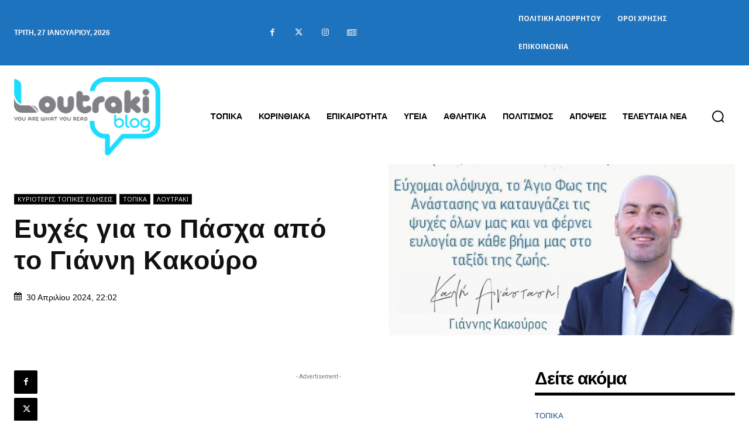

--- FILE ---
content_type: text/html; charset=utf-8
request_url: https://www.google.com/recaptcha/api2/anchor?ar=1&k=6Ld1QJkpAAAAAOsfRj0_UmMdrshqOJqnFENC2sUO&co=aHR0cHM6Ly93d3cubG91dHJha2libG9nLmdyOjQ0Mw..&hl=en&v=N67nZn4AqZkNcbeMu4prBgzg&size=invisible&anchor-ms=20000&execute-ms=30000&cb=dofvp5ifp1mx
body_size: 48800
content:
<!DOCTYPE HTML><html dir="ltr" lang="en"><head><meta http-equiv="Content-Type" content="text/html; charset=UTF-8">
<meta http-equiv="X-UA-Compatible" content="IE=edge">
<title>reCAPTCHA</title>
<style type="text/css">
/* cyrillic-ext */
@font-face {
  font-family: 'Roboto';
  font-style: normal;
  font-weight: 400;
  font-stretch: 100%;
  src: url(//fonts.gstatic.com/s/roboto/v48/KFO7CnqEu92Fr1ME7kSn66aGLdTylUAMa3GUBHMdazTgWw.woff2) format('woff2');
  unicode-range: U+0460-052F, U+1C80-1C8A, U+20B4, U+2DE0-2DFF, U+A640-A69F, U+FE2E-FE2F;
}
/* cyrillic */
@font-face {
  font-family: 'Roboto';
  font-style: normal;
  font-weight: 400;
  font-stretch: 100%;
  src: url(//fonts.gstatic.com/s/roboto/v48/KFO7CnqEu92Fr1ME7kSn66aGLdTylUAMa3iUBHMdazTgWw.woff2) format('woff2');
  unicode-range: U+0301, U+0400-045F, U+0490-0491, U+04B0-04B1, U+2116;
}
/* greek-ext */
@font-face {
  font-family: 'Roboto';
  font-style: normal;
  font-weight: 400;
  font-stretch: 100%;
  src: url(//fonts.gstatic.com/s/roboto/v48/KFO7CnqEu92Fr1ME7kSn66aGLdTylUAMa3CUBHMdazTgWw.woff2) format('woff2');
  unicode-range: U+1F00-1FFF;
}
/* greek */
@font-face {
  font-family: 'Roboto';
  font-style: normal;
  font-weight: 400;
  font-stretch: 100%;
  src: url(//fonts.gstatic.com/s/roboto/v48/KFO7CnqEu92Fr1ME7kSn66aGLdTylUAMa3-UBHMdazTgWw.woff2) format('woff2');
  unicode-range: U+0370-0377, U+037A-037F, U+0384-038A, U+038C, U+038E-03A1, U+03A3-03FF;
}
/* math */
@font-face {
  font-family: 'Roboto';
  font-style: normal;
  font-weight: 400;
  font-stretch: 100%;
  src: url(//fonts.gstatic.com/s/roboto/v48/KFO7CnqEu92Fr1ME7kSn66aGLdTylUAMawCUBHMdazTgWw.woff2) format('woff2');
  unicode-range: U+0302-0303, U+0305, U+0307-0308, U+0310, U+0312, U+0315, U+031A, U+0326-0327, U+032C, U+032F-0330, U+0332-0333, U+0338, U+033A, U+0346, U+034D, U+0391-03A1, U+03A3-03A9, U+03B1-03C9, U+03D1, U+03D5-03D6, U+03F0-03F1, U+03F4-03F5, U+2016-2017, U+2034-2038, U+203C, U+2040, U+2043, U+2047, U+2050, U+2057, U+205F, U+2070-2071, U+2074-208E, U+2090-209C, U+20D0-20DC, U+20E1, U+20E5-20EF, U+2100-2112, U+2114-2115, U+2117-2121, U+2123-214F, U+2190, U+2192, U+2194-21AE, U+21B0-21E5, U+21F1-21F2, U+21F4-2211, U+2213-2214, U+2216-22FF, U+2308-230B, U+2310, U+2319, U+231C-2321, U+2336-237A, U+237C, U+2395, U+239B-23B7, U+23D0, U+23DC-23E1, U+2474-2475, U+25AF, U+25B3, U+25B7, U+25BD, U+25C1, U+25CA, U+25CC, U+25FB, U+266D-266F, U+27C0-27FF, U+2900-2AFF, U+2B0E-2B11, U+2B30-2B4C, U+2BFE, U+3030, U+FF5B, U+FF5D, U+1D400-1D7FF, U+1EE00-1EEFF;
}
/* symbols */
@font-face {
  font-family: 'Roboto';
  font-style: normal;
  font-weight: 400;
  font-stretch: 100%;
  src: url(//fonts.gstatic.com/s/roboto/v48/KFO7CnqEu92Fr1ME7kSn66aGLdTylUAMaxKUBHMdazTgWw.woff2) format('woff2');
  unicode-range: U+0001-000C, U+000E-001F, U+007F-009F, U+20DD-20E0, U+20E2-20E4, U+2150-218F, U+2190, U+2192, U+2194-2199, U+21AF, U+21E6-21F0, U+21F3, U+2218-2219, U+2299, U+22C4-22C6, U+2300-243F, U+2440-244A, U+2460-24FF, U+25A0-27BF, U+2800-28FF, U+2921-2922, U+2981, U+29BF, U+29EB, U+2B00-2BFF, U+4DC0-4DFF, U+FFF9-FFFB, U+10140-1018E, U+10190-1019C, U+101A0, U+101D0-101FD, U+102E0-102FB, U+10E60-10E7E, U+1D2C0-1D2D3, U+1D2E0-1D37F, U+1F000-1F0FF, U+1F100-1F1AD, U+1F1E6-1F1FF, U+1F30D-1F30F, U+1F315, U+1F31C, U+1F31E, U+1F320-1F32C, U+1F336, U+1F378, U+1F37D, U+1F382, U+1F393-1F39F, U+1F3A7-1F3A8, U+1F3AC-1F3AF, U+1F3C2, U+1F3C4-1F3C6, U+1F3CA-1F3CE, U+1F3D4-1F3E0, U+1F3ED, U+1F3F1-1F3F3, U+1F3F5-1F3F7, U+1F408, U+1F415, U+1F41F, U+1F426, U+1F43F, U+1F441-1F442, U+1F444, U+1F446-1F449, U+1F44C-1F44E, U+1F453, U+1F46A, U+1F47D, U+1F4A3, U+1F4B0, U+1F4B3, U+1F4B9, U+1F4BB, U+1F4BF, U+1F4C8-1F4CB, U+1F4D6, U+1F4DA, U+1F4DF, U+1F4E3-1F4E6, U+1F4EA-1F4ED, U+1F4F7, U+1F4F9-1F4FB, U+1F4FD-1F4FE, U+1F503, U+1F507-1F50B, U+1F50D, U+1F512-1F513, U+1F53E-1F54A, U+1F54F-1F5FA, U+1F610, U+1F650-1F67F, U+1F687, U+1F68D, U+1F691, U+1F694, U+1F698, U+1F6AD, U+1F6B2, U+1F6B9-1F6BA, U+1F6BC, U+1F6C6-1F6CF, U+1F6D3-1F6D7, U+1F6E0-1F6EA, U+1F6F0-1F6F3, U+1F6F7-1F6FC, U+1F700-1F7FF, U+1F800-1F80B, U+1F810-1F847, U+1F850-1F859, U+1F860-1F887, U+1F890-1F8AD, U+1F8B0-1F8BB, U+1F8C0-1F8C1, U+1F900-1F90B, U+1F93B, U+1F946, U+1F984, U+1F996, U+1F9E9, U+1FA00-1FA6F, U+1FA70-1FA7C, U+1FA80-1FA89, U+1FA8F-1FAC6, U+1FACE-1FADC, U+1FADF-1FAE9, U+1FAF0-1FAF8, U+1FB00-1FBFF;
}
/* vietnamese */
@font-face {
  font-family: 'Roboto';
  font-style: normal;
  font-weight: 400;
  font-stretch: 100%;
  src: url(//fonts.gstatic.com/s/roboto/v48/KFO7CnqEu92Fr1ME7kSn66aGLdTylUAMa3OUBHMdazTgWw.woff2) format('woff2');
  unicode-range: U+0102-0103, U+0110-0111, U+0128-0129, U+0168-0169, U+01A0-01A1, U+01AF-01B0, U+0300-0301, U+0303-0304, U+0308-0309, U+0323, U+0329, U+1EA0-1EF9, U+20AB;
}
/* latin-ext */
@font-face {
  font-family: 'Roboto';
  font-style: normal;
  font-weight: 400;
  font-stretch: 100%;
  src: url(//fonts.gstatic.com/s/roboto/v48/KFO7CnqEu92Fr1ME7kSn66aGLdTylUAMa3KUBHMdazTgWw.woff2) format('woff2');
  unicode-range: U+0100-02BA, U+02BD-02C5, U+02C7-02CC, U+02CE-02D7, U+02DD-02FF, U+0304, U+0308, U+0329, U+1D00-1DBF, U+1E00-1E9F, U+1EF2-1EFF, U+2020, U+20A0-20AB, U+20AD-20C0, U+2113, U+2C60-2C7F, U+A720-A7FF;
}
/* latin */
@font-face {
  font-family: 'Roboto';
  font-style: normal;
  font-weight: 400;
  font-stretch: 100%;
  src: url(//fonts.gstatic.com/s/roboto/v48/KFO7CnqEu92Fr1ME7kSn66aGLdTylUAMa3yUBHMdazQ.woff2) format('woff2');
  unicode-range: U+0000-00FF, U+0131, U+0152-0153, U+02BB-02BC, U+02C6, U+02DA, U+02DC, U+0304, U+0308, U+0329, U+2000-206F, U+20AC, U+2122, U+2191, U+2193, U+2212, U+2215, U+FEFF, U+FFFD;
}
/* cyrillic-ext */
@font-face {
  font-family: 'Roboto';
  font-style: normal;
  font-weight: 500;
  font-stretch: 100%;
  src: url(//fonts.gstatic.com/s/roboto/v48/KFO7CnqEu92Fr1ME7kSn66aGLdTylUAMa3GUBHMdazTgWw.woff2) format('woff2');
  unicode-range: U+0460-052F, U+1C80-1C8A, U+20B4, U+2DE0-2DFF, U+A640-A69F, U+FE2E-FE2F;
}
/* cyrillic */
@font-face {
  font-family: 'Roboto';
  font-style: normal;
  font-weight: 500;
  font-stretch: 100%;
  src: url(//fonts.gstatic.com/s/roboto/v48/KFO7CnqEu92Fr1ME7kSn66aGLdTylUAMa3iUBHMdazTgWw.woff2) format('woff2');
  unicode-range: U+0301, U+0400-045F, U+0490-0491, U+04B0-04B1, U+2116;
}
/* greek-ext */
@font-face {
  font-family: 'Roboto';
  font-style: normal;
  font-weight: 500;
  font-stretch: 100%;
  src: url(//fonts.gstatic.com/s/roboto/v48/KFO7CnqEu92Fr1ME7kSn66aGLdTylUAMa3CUBHMdazTgWw.woff2) format('woff2');
  unicode-range: U+1F00-1FFF;
}
/* greek */
@font-face {
  font-family: 'Roboto';
  font-style: normal;
  font-weight: 500;
  font-stretch: 100%;
  src: url(//fonts.gstatic.com/s/roboto/v48/KFO7CnqEu92Fr1ME7kSn66aGLdTylUAMa3-UBHMdazTgWw.woff2) format('woff2');
  unicode-range: U+0370-0377, U+037A-037F, U+0384-038A, U+038C, U+038E-03A1, U+03A3-03FF;
}
/* math */
@font-face {
  font-family: 'Roboto';
  font-style: normal;
  font-weight: 500;
  font-stretch: 100%;
  src: url(//fonts.gstatic.com/s/roboto/v48/KFO7CnqEu92Fr1ME7kSn66aGLdTylUAMawCUBHMdazTgWw.woff2) format('woff2');
  unicode-range: U+0302-0303, U+0305, U+0307-0308, U+0310, U+0312, U+0315, U+031A, U+0326-0327, U+032C, U+032F-0330, U+0332-0333, U+0338, U+033A, U+0346, U+034D, U+0391-03A1, U+03A3-03A9, U+03B1-03C9, U+03D1, U+03D5-03D6, U+03F0-03F1, U+03F4-03F5, U+2016-2017, U+2034-2038, U+203C, U+2040, U+2043, U+2047, U+2050, U+2057, U+205F, U+2070-2071, U+2074-208E, U+2090-209C, U+20D0-20DC, U+20E1, U+20E5-20EF, U+2100-2112, U+2114-2115, U+2117-2121, U+2123-214F, U+2190, U+2192, U+2194-21AE, U+21B0-21E5, U+21F1-21F2, U+21F4-2211, U+2213-2214, U+2216-22FF, U+2308-230B, U+2310, U+2319, U+231C-2321, U+2336-237A, U+237C, U+2395, U+239B-23B7, U+23D0, U+23DC-23E1, U+2474-2475, U+25AF, U+25B3, U+25B7, U+25BD, U+25C1, U+25CA, U+25CC, U+25FB, U+266D-266F, U+27C0-27FF, U+2900-2AFF, U+2B0E-2B11, U+2B30-2B4C, U+2BFE, U+3030, U+FF5B, U+FF5D, U+1D400-1D7FF, U+1EE00-1EEFF;
}
/* symbols */
@font-face {
  font-family: 'Roboto';
  font-style: normal;
  font-weight: 500;
  font-stretch: 100%;
  src: url(//fonts.gstatic.com/s/roboto/v48/KFO7CnqEu92Fr1ME7kSn66aGLdTylUAMaxKUBHMdazTgWw.woff2) format('woff2');
  unicode-range: U+0001-000C, U+000E-001F, U+007F-009F, U+20DD-20E0, U+20E2-20E4, U+2150-218F, U+2190, U+2192, U+2194-2199, U+21AF, U+21E6-21F0, U+21F3, U+2218-2219, U+2299, U+22C4-22C6, U+2300-243F, U+2440-244A, U+2460-24FF, U+25A0-27BF, U+2800-28FF, U+2921-2922, U+2981, U+29BF, U+29EB, U+2B00-2BFF, U+4DC0-4DFF, U+FFF9-FFFB, U+10140-1018E, U+10190-1019C, U+101A0, U+101D0-101FD, U+102E0-102FB, U+10E60-10E7E, U+1D2C0-1D2D3, U+1D2E0-1D37F, U+1F000-1F0FF, U+1F100-1F1AD, U+1F1E6-1F1FF, U+1F30D-1F30F, U+1F315, U+1F31C, U+1F31E, U+1F320-1F32C, U+1F336, U+1F378, U+1F37D, U+1F382, U+1F393-1F39F, U+1F3A7-1F3A8, U+1F3AC-1F3AF, U+1F3C2, U+1F3C4-1F3C6, U+1F3CA-1F3CE, U+1F3D4-1F3E0, U+1F3ED, U+1F3F1-1F3F3, U+1F3F5-1F3F7, U+1F408, U+1F415, U+1F41F, U+1F426, U+1F43F, U+1F441-1F442, U+1F444, U+1F446-1F449, U+1F44C-1F44E, U+1F453, U+1F46A, U+1F47D, U+1F4A3, U+1F4B0, U+1F4B3, U+1F4B9, U+1F4BB, U+1F4BF, U+1F4C8-1F4CB, U+1F4D6, U+1F4DA, U+1F4DF, U+1F4E3-1F4E6, U+1F4EA-1F4ED, U+1F4F7, U+1F4F9-1F4FB, U+1F4FD-1F4FE, U+1F503, U+1F507-1F50B, U+1F50D, U+1F512-1F513, U+1F53E-1F54A, U+1F54F-1F5FA, U+1F610, U+1F650-1F67F, U+1F687, U+1F68D, U+1F691, U+1F694, U+1F698, U+1F6AD, U+1F6B2, U+1F6B9-1F6BA, U+1F6BC, U+1F6C6-1F6CF, U+1F6D3-1F6D7, U+1F6E0-1F6EA, U+1F6F0-1F6F3, U+1F6F7-1F6FC, U+1F700-1F7FF, U+1F800-1F80B, U+1F810-1F847, U+1F850-1F859, U+1F860-1F887, U+1F890-1F8AD, U+1F8B0-1F8BB, U+1F8C0-1F8C1, U+1F900-1F90B, U+1F93B, U+1F946, U+1F984, U+1F996, U+1F9E9, U+1FA00-1FA6F, U+1FA70-1FA7C, U+1FA80-1FA89, U+1FA8F-1FAC6, U+1FACE-1FADC, U+1FADF-1FAE9, U+1FAF0-1FAF8, U+1FB00-1FBFF;
}
/* vietnamese */
@font-face {
  font-family: 'Roboto';
  font-style: normal;
  font-weight: 500;
  font-stretch: 100%;
  src: url(//fonts.gstatic.com/s/roboto/v48/KFO7CnqEu92Fr1ME7kSn66aGLdTylUAMa3OUBHMdazTgWw.woff2) format('woff2');
  unicode-range: U+0102-0103, U+0110-0111, U+0128-0129, U+0168-0169, U+01A0-01A1, U+01AF-01B0, U+0300-0301, U+0303-0304, U+0308-0309, U+0323, U+0329, U+1EA0-1EF9, U+20AB;
}
/* latin-ext */
@font-face {
  font-family: 'Roboto';
  font-style: normal;
  font-weight: 500;
  font-stretch: 100%;
  src: url(//fonts.gstatic.com/s/roboto/v48/KFO7CnqEu92Fr1ME7kSn66aGLdTylUAMa3KUBHMdazTgWw.woff2) format('woff2');
  unicode-range: U+0100-02BA, U+02BD-02C5, U+02C7-02CC, U+02CE-02D7, U+02DD-02FF, U+0304, U+0308, U+0329, U+1D00-1DBF, U+1E00-1E9F, U+1EF2-1EFF, U+2020, U+20A0-20AB, U+20AD-20C0, U+2113, U+2C60-2C7F, U+A720-A7FF;
}
/* latin */
@font-face {
  font-family: 'Roboto';
  font-style: normal;
  font-weight: 500;
  font-stretch: 100%;
  src: url(//fonts.gstatic.com/s/roboto/v48/KFO7CnqEu92Fr1ME7kSn66aGLdTylUAMa3yUBHMdazQ.woff2) format('woff2');
  unicode-range: U+0000-00FF, U+0131, U+0152-0153, U+02BB-02BC, U+02C6, U+02DA, U+02DC, U+0304, U+0308, U+0329, U+2000-206F, U+20AC, U+2122, U+2191, U+2193, U+2212, U+2215, U+FEFF, U+FFFD;
}
/* cyrillic-ext */
@font-face {
  font-family: 'Roboto';
  font-style: normal;
  font-weight: 900;
  font-stretch: 100%;
  src: url(//fonts.gstatic.com/s/roboto/v48/KFO7CnqEu92Fr1ME7kSn66aGLdTylUAMa3GUBHMdazTgWw.woff2) format('woff2');
  unicode-range: U+0460-052F, U+1C80-1C8A, U+20B4, U+2DE0-2DFF, U+A640-A69F, U+FE2E-FE2F;
}
/* cyrillic */
@font-face {
  font-family: 'Roboto';
  font-style: normal;
  font-weight: 900;
  font-stretch: 100%;
  src: url(//fonts.gstatic.com/s/roboto/v48/KFO7CnqEu92Fr1ME7kSn66aGLdTylUAMa3iUBHMdazTgWw.woff2) format('woff2');
  unicode-range: U+0301, U+0400-045F, U+0490-0491, U+04B0-04B1, U+2116;
}
/* greek-ext */
@font-face {
  font-family: 'Roboto';
  font-style: normal;
  font-weight: 900;
  font-stretch: 100%;
  src: url(//fonts.gstatic.com/s/roboto/v48/KFO7CnqEu92Fr1ME7kSn66aGLdTylUAMa3CUBHMdazTgWw.woff2) format('woff2');
  unicode-range: U+1F00-1FFF;
}
/* greek */
@font-face {
  font-family: 'Roboto';
  font-style: normal;
  font-weight: 900;
  font-stretch: 100%;
  src: url(//fonts.gstatic.com/s/roboto/v48/KFO7CnqEu92Fr1ME7kSn66aGLdTylUAMa3-UBHMdazTgWw.woff2) format('woff2');
  unicode-range: U+0370-0377, U+037A-037F, U+0384-038A, U+038C, U+038E-03A1, U+03A3-03FF;
}
/* math */
@font-face {
  font-family: 'Roboto';
  font-style: normal;
  font-weight: 900;
  font-stretch: 100%;
  src: url(//fonts.gstatic.com/s/roboto/v48/KFO7CnqEu92Fr1ME7kSn66aGLdTylUAMawCUBHMdazTgWw.woff2) format('woff2');
  unicode-range: U+0302-0303, U+0305, U+0307-0308, U+0310, U+0312, U+0315, U+031A, U+0326-0327, U+032C, U+032F-0330, U+0332-0333, U+0338, U+033A, U+0346, U+034D, U+0391-03A1, U+03A3-03A9, U+03B1-03C9, U+03D1, U+03D5-03D6, U+03F0-03F1, U+03F4-03F5, U+2016-2017, U+2034-2038, U+203C, U+2040, U+2043, U+2047, U+2050, U+2057, U+205F, U+2070-2071, U+2074-208E, U+2090-209C, U+20D0-20DC, U+20E1, U+20E5-20EF, U+2100-2112, U+2114-2115, U+2117-2121, U+2123-214F, U+2190, U+2192, U+2194-21AE, U+21B0-21E5, U+21F1-21F2, U+21F4-2211, U+2213-2214, U+2216-22FF, U+2308-230B, U+2310, U+2319, U+231C-2321, U+2336-237A, U+237C, U+2395, U+239B-23B7, U+23D0, U+23DC-23E1, U+2474-2475, U+25AF, U+25B3, U+25B7, U+25BD, U+25C1, U+25CA, U+25CC, U+25FB, U+266D-266F, U+27C0-27FF, U+2900-2AFF, U+2B0E-2B11, U+2B30-2B4C, U+2BFE, U+3030, U+FF5B, U+FF5D, U+1D400-1D7FF, U+1EE00-1EEFF;
}
/* symbols */
@font-face {
  font-family: 'Roboto';
  font-style: normal;
  font-weight: 900;
  font-stretch: 100%;
  src: url(//fonts.gstatic.com/s/roboto/v48/KFO7CnqEu92Fr1ME7kSn66aGLdTylUAMaxKUBHMdazTgWw.woff2) format('woff2');
  unicode-range: U+0001-000C, U+000E-001F, U+007F-009F, U+20DD-20E0, U+20E2-20E4, U+2150-218F, U+2190, U+2192, U+2194-2199, U+21AF, U+21E6-21F0, U+21F3, U+2218-2219, U+2299, U+22C4-22C6, U+2300-243F, U+2440-244A, U+2460-24FF, U+25A0-27BF, U+2800-28FF, U+2921-2922, U+2981, U+29BF, U+29EB, U+2B00-2BFF, U+4DC0-4DFF, U+FFF9-FFFB, U+10140-1018E, U+10190-1019C, U+101A0, U+101D0-101FD, U+102E0-102FB, U+10E60-10E7E, U+1D2C0-1D2D3, U+1D2E0-1D37F, U+1F000-1F0FF, U+1F100-1F1AD, U+1F1E6-1F1FF, U+1F30D-1F30F, U+1F315, U+1F31C, U+1F31E, U+1F320-1F32C, U+1F336, U+1F378, U+1F37D, U+1F382, U+1F393-1F39F, U+1F3A7-1F3A8, U+1F3AC-1F3AF, U+1F3C2, U+1F3C4-1F3C6, U+1F3CA-1F3CE, U+1F3D4-1F3E0, U+1F3ED, U+1F3F1-1F3F3, U+1F3F5-1F3F7, U+1F408, U+1F415, U+1F41F, U+1F426, U+1F43F, U+1F441-1F442, U+1F444, U+1F446-1F449, U+1F44C-1F44E, U+1F453, U+1F46A, U+1F47D, U+1F4A3, U+1F4B0, U+1F4B3, U+1F4B9, U+1F4BB, U+1F4BF, U+1F4C8-1F4CB, U+1F4D6, U+1F4DA, U+1F4DF, U+1F4E3-1F4E6, U+1F4EA-1F4ED, U+1F4F7, U+1F4F9-1F4FB, U+1F4FD-1F4FE, U+1F503, U+1F507-1F50B, U+1F50D, U+1F512-1F513, U+1F53E-1F54A, U+1F54F-1F5FA, U+1F610, U+1F650-1F67F, U+1F687, U+1F68D, U+1F691, U+1F694, U+1F698, U+1F6AD, U+1F6B2, U+1F6B9-1F6BA, U+1F6BC, U+1F6C6-1F6CF, U+1F6D3-1F6D7, U+1F6E0-1F6EA, U+1F6F0-1F6F3, U+1F6F7-1F6FC, U+1F700-1F7FF, U+1F800-1F80B, U+1F810-1F847, U+1F850-1F859, U+1F860-1F887, U+1F890-1F8AD, U+1F8B0-1F8BB, U+1F8C0-1F8C1, U+1F900-1F90B, U+1F93B, U+1F946, U+1F984, U+1F996, U+1F9E9, U+1FA00-1FA6F, U+1FA70-1FA7C, U+1FA80-1FA89, U+1FA8F-1FAC6, U+1FACE-1FADC, U+1FADF-1FAE9, U+1FAF0-1FAF8, U+1FB00-1FBFF;
}
/* vietnamese */
@font-face {
  font-family: 'Roboto';
  font-style: normal;
  font-weight: 900;
  font-stretch: 100%;
  src: url(//fonts.gstatic.com/s/roboto/v48/KFO7CnqEu92Fr1ME7kSn66aGLdTylUAMa3OUBHMdazTgWw.woff2) format('woff2');
  unicode-range: U+0102-0103, U+0110-0111, U+0128-0129, U+0168-0169, U+01A0-01A1, U+01AF-01B0, U+0300-0301, U+0303-0304, U+0308-0309, U+0323, U+0329, U+1EA0-1EF9, U+20AB;
}
/* latin-ext */
@font-face {
  font-family: 'Roboto';
  font-style: normal;
  font-weight: 900;
  font-stretch: 100%;
  src: url(//fonts.gstatic.com/s/roboto/v48/KFO7CnqEu92Fr1ME7kSn66aGLdTylUAMa3KUBHMdazTgWw.woff2) format('woff2');
  unicode-range: U+0100-02BA, U+02BD-02C5, U+02C7-02CC, U+02CE-02D7, U+02DD-02FF, U+0304, U+0308, U+0329, U+1D00-1DBF, U+1E00-1E9F, U+1EF2-1EFF, U+2020, U+20A0-20AB, U+20AD-20C0, U+2113, U+2C60-2C7F, U+A720-A7FF;
}
/* latin */
@font-face {
  font-family: 'Roboto';
  font-style: normal;
  font-weight: 900;
  font-stretch: 100%;
  src: url(//fonts.gstatic.com/s/roboto/v48/KFO7CnqEu92Fr1ME7kSn66aGLdTylUAMa3yUBHMdazQ.woff2) format('woff2');
  unicode-range: U+0000-00FF, U+0131, U+0152-0153, U+02BB-02BC, U+02C6, U+02DA, U+02DC, U+0304, U+0308, U+0329, U+2000-206F, U+20AC, U+2122, U+2191, U+2193, U+2212, U+2215, U+FEFF, U+FFFD;
}

</style>
<link rel="stylesheet" type="text/css" href="https://www.gstatic.com/recaptcha/releases/N67nZn4AqZkNcbeMu4prBgzg/styles__ltr.css">
<script nonce="VLmo7lNc9c3Wa3RAWZejKA" type="text/javascript">window['__recaptcha_api'] = 'https://www.google.com/recaptcha/api2/';</script>
<script type="text/javascript" src="https://www.gstatic.com/recaptcha/releases/N67nZn4AqZkNcbeMu4prBgzg/recaptcha__en.js" nonce="VLmo7lNc9c3Wa3RAWZejKA">
      
    </script></head>
<body><div id="rc-anchor-alert" class="rc-anchor-alert"></div>
<input type="hidden" id="recaptcha-token" value="[base64]">
<script type="text/javascript" nonce="VLmo7lNc9c3Wa3RAWZejKA">
      recaptcha.anchor.Main.init("[\x22ainput\x22,[\x22bgdata\x22,\x22\x22,\[base64]/[base64]/[base64]/[base64]/[base64]/[base64]/KGcoTywyNTMsTy5PKSxVRyhPLEMpKTpnKE8sMjUzLEMpLE8pKSxsKSksTykpfSxieT1mdW5jdGlvbihDLE8sdSxsKXtmb3IobD0odT1SKEMpLDApO08+MDtPLS0pbD1sPDw4fFooQyk7ZyhDLHUsbCl9LFVHPWZ1bmN0aW9uKEMsTyl7Qy5pLmxlbmd0aD4xMDQ/[base64]/[base64]/[base64]/[base64]/[base64]/[base64]/[base64]\\u003d\x22,\[base64]\x22,\x22A8KZw77CvcKsNnAXSkNzOsOHZW3Dk8OWOn7Ck1Q5RMKIwr7DjMOFw65Ha8K4A8KswpsOw7wHdTTCqsOZw6rCnMK8fAodw7ojw7TChcKUT8KkJcOlTcK/[base64]/DnlVXccKzw5nDisOPBcK4w6l1G0E0HcO/wp/CpgTDpD7CtcOSeUNowo4NwpZKd8Ksej/CosOOw77ClDvCp0p1w4nDjknDuA7CgRVrwrHDr8Oowpo8w6kFQcKiKGrCl8KQAMOhwrXDqQkQwrrDoMKBARImRMOhNnYNQMOJdXXDl8Kfw4vDrGtoDwoOw7nCkMOZw4RkwonDnlrCnjh/w7zCgyNQwrgvZiUlYn/Ck8K/w6nCr8Kuw7IWJjHCpy96wolhLsKxc8K1wprCqhQFSxDCi27DuWcJw6kMw4nDqCtHWHtRPsKww4pMw6powrIYw7LDvSDCrTTCrMKKwq/DhRI/ZsKtwqvDjxkFVsO7w47Dn8K9w6vDolnCkVNUcsOPFcKnA8KLw4fDn8KiHxl4wofCpsO/[base64]/CiH1NQHrDrhbDvMK2JMKZfxI5w7V+VBfCpGNfwq8xw6HDg8KYH2jCmGfDvMKvE8K6fcOuw48ZecOuC8KHTUPDnDlVF8OEwrrCqCxPw4/Co8OFRsKeaMKuJ2pTw416w4hIw4pBMzUtZmbChQbCqsO3AnATw7nCisOuwpPChAtOw6AfwrHDgirDjgQMwo/CisOSC8O6CcKTw7ZBJcKUwqs0wpPCosKyXB0/cMOXcsKFw57DuUoOw6MFwpzCiUPDqX1OfMKIw5AxwrEcXwjDtsOxQ2zDsFF6XcKuEVPDj3rCkFXDuiVzJMK7FcO6w4PDjsKMw7XDlsKwasKuw4fCqW7DgkzDmC1VwpJCw7RSwosoC8Knw6fDqMOjOcKqwqvDmSbDpcKpc8OUwpbDpsOKw7rCr8Kiw4h/wrwEwoZxbjvCnyrDhW8bcMOPXcKwV8KXw5HCiy9Kw4h7WArCkRgJw6IfDlXCnMKawovDl8K1wrrDsSZvw4XCucOkKMOAw6Fuw61vFcOmw4ZZFsKCwqrDnHfCoMK+w7rCmioaHsKCwolTGADCgsKlOnTDssOlAHdaWR/Dpk3CmUtyw6ktTcKlT8Opw7XCucKDBG3DmMO2wo/Cl8KCwoAtw5oAT8OIwozCgsK1wpvDqGDCpsOePF1XEmvDjMOJw6EqCwUFwqHDjEtrd8K9w60SY8KlQ0fCjyLCh3/[base64]/[base64]/L8OtWxrCuU3DtcO1wprDliPDl8K0wqRcCDbDpgFDwp52GsOUw51awrtfO2TDpsO7J8OVwphhSBk5w4bCgsOnFSrCnMOSw4LDr33DjsKBLmY5wr1sw4c0UcOmwodzcXLCoTVvw7EsZcO0V2XClQXChg/Cj0Z0CsKYJsKtWsOPHMO2QMOzw6cXL11mGxfCgcOISh/DksK9w73DkT3CjcOAw6FWeS/[base64]/Cmn7CpcK/wp3DtGBQwoE8w5NwwqgndHDDgA/DpMOMw4HDrMKKfcKlQG5DXS3DosK9QxnDvAomwpTCnSpMw5EvBlt7fh1SwqXChsObCiMdwr3Cq1Zvw5Yuwr7CgMOkey/[base64]/U8Ojw4rClcKzJknDisKtwqfDqi5HwpHCgsOYHMOue8OuPQbCjsOdbsOHcSwPw4cRwq3DkcOVBcOENMOhw5zCpgPCp30dwrzDvlzDqi9OwojCpgIsw7ZWeE0Ow78nw48JBk3DtSvCp8Onw47Do3/[base64]/[base64]/[base64]/[base64]/[base64]/Crxx9AsOQwo3CgMKRwr/Dg8Kjwq1RCsKrwok1wpHDkQZWCEUPJsKnwrvDh8OKwo3Cs8O1FUxdZkdtVcK/[base64]/w7vChRrDnElKw6PCvntfw71Kw4jCtsOMGQ3ClsOmw5x0wpvDmHIhAknCj2HDhMOwwqjCrcKNS8Kyw4RRR8OJwqjCgMKvdAnDrQ7CkUoNw4jDlQjCpsO8DGx8emPDkMOEG8KPYD7DgTXCjMOfwrUzwonClTfDuW5Ow4/DoUbCvzHDpcOoW8KRwqjDsgIXAEXCmm05LcOef8OGd1U1HUvDl2E5N3zCozc6w7pawoHCi8OFdsO/wrDCtsOZwrLCkmNpI8KEbUXChV01w7TCr8KYViAcdsKsw6Ulw4QQVxzDhMKjC8KlaEHCuETDpMKww7FyGlEMe0h1w7FkwoNywrfDj8Kjw63Cjl/CkzpXVsKuw5U/DjbDp8OywoRiJi5jwpwjd8K/UinCsxgcw7nDryrCnXdmJ2c8CDfDlyg1wo/DnMOxPjdQYMKZwrhga8K4wq7DtWEkGEk9XsORTsKmwpbDn8OrwoEIwrHDoDTDp8Kzwrspw4h8w44/QkjDnw4qw4vCnlDDhsKUe8KXwoB9wrfCucKCN8OmSsO9wqRmSRbCpBQoecKETMOqQ8KXwpQMd3XCp8OGEMK1w4nCpcKGwqc9dFJzwpzCh8OcO8Orwoc+OEvDvh/CiMOEXcOvWnILw6fCu8Kvw68hZsKFwp1bFcOaw41XBsKLw6pYccK9NDY+wpFGw4PCk8Kiw5PCgMK4fcKAwoHDh3MFw7nCr1rCiMKVZ8KXAMOEwp01NcK8IsKkwqwvQMOMwq/DrcK4Z2k9w5BQXsOUwqplwoxhwq7Du0bCn3zCicKwwqDCmMKjwpbCm2bCvsKOw7PCl8OHRMO/VUolPQhDalzDrHR8w6LCvV7CpcOIXS0BK8KVcjnCpgHCqXrCt8OTEMKxLDrDksKJODfCkMOMecOKZxjDtGvDqFjCsxs5WsOkwrNAw4nDhcK/[base64]/DqhrCoVTDvgrDsh4awonDscK2woTDrjU2LGhdwrBSYsOJwpovwqzDpRLDixTCp3JsSSjClsKEw4vDs8OBTTLDhlbDgX/[base64]/wo3CjzPDgsKbDRzDo8KSWsOIIMO5wo7DvMOUdT3DpMOgw4LDt8OdacKcwqDDosOfw4xowpMlLx4Uw511Q3c3GA/Dv3jDpMOYPsKcOMO2w5kOQMOFEsKRw5gmwo/CiMKkw5XDiQ3CrcOEDcK3JhdiZRLCpMOzQ8OCw43DncOtwq1Mw6jCpDIEO13DhSMdXQUFOVE8w7c5HcOwwqZoDQTCgRPDicOjw454wpRXFcKBGGTDqzQMccKRcAEGw7HCqcOPYcKiWXl/w5hzBi3CuMODeSfDlglNwprCisKqw4YLwoTDisK2UsOZUgPDvi/CjMKXwqjCiUJBw5/DuMOBw5TDlAx/[base64]/[base64]/[base64]/DjX4KSVx1GUjCvcOJw5TDksKyw5J4WsO1RGl4wrTDjQh+w5jDtMK6GTTCpMKNwo0cfWTCqwd1w5sYwpnChH5oU8OrQm5yw5MgUsOYwqQkwqZoY8OyScO7w69/SSnDp07CtsKOC8OYFsKWb8Kmw5TClMO0wo0+w4LDk20Kw7LCkjTCt3ERw44QKcKmGyDCmcOmwoHDrMO/O8KcV8KTEWIww7U6wqMHC8KRw77DjmjDpCVZLcKLL8K8wrXCvsOwwoXCv8OAwo7CsMKAbcOBPQZ3FMK/LjTDsMOGw60WfRs6N17CmMKYw4TDrTNkw5Bhw7gQJDTDlsOuwpbCqMKrwr0FHMOdwqvDjlfDqMKvBRI2woHCokIpH8K3w4YRw6IhDMK8OCJaeRdsw5hTw5/CggkLw5DCjMKMAHzDjcO6w5rDpsO8wrnCvsKtwpN/wpdFwqfDi3JRwrPDuXk1w4fDusO8woFIw4HDlT4gwoXCm3rCnMOUwo4Sw609ZMKoJj1Tw4HDtQvCmSjDuUPDhkPClcK8IEVQwowEw57Cjy3ClcO3w4whwrdzBsOLwpTDl8K+wofDvj9uwq/DtsO4Vi5AwofCrAhdbEZTw5TCjGo7G2rCsQjCmXTCjcOOwoLDp0jDqXXDscKgBFwNwrDDp8Kgw5bDh8OdLcOCwrdzUnrDgDczw5vDtnsACMKICcKQCxrCo8Oge8OmbMKSw51Jw7zDonfClMKhb8KIfcOdwqoaPsOFw51NwoHDuMOFa04lf8K/w5x8X8KmRXHDqcO7wq5qY8OCw4/CiR/CryUdwrowwqJcdMKAQcKzNRTDuQBjecO9wqbDkcKEw6XDocKFw4HCnB3ConrCmMKOwrTCh8Kkw4zCni/Du8KiFMKHYGHDmMOvw6nDnMKdw67CncO6w6oWS8K8wpF3QFcDw7cnwpgpVsKswq3CrxzDiMK3wpjDjMOMH1oVwpUBwpHDr8KdwrM2SsKODQDCtsKnwrfCpMOZwqnDkAjDtT3CkMO1w6TDkcOJwqMkwqVTPcOQwrkIwo9TZcOkwr4PAMKbw4VHNMKuwoBIw51Aw6XCuj/DshHCnWvCjsOgN8K5w4RzwqrDlcOQTcOfQBAiCMKTQxsqasOoaMKDFcOxPcOGw4PDn2/[base64]/D3/[base64]/[base64]/w7kWw6oQwqrCp8KHwr1sP8KxSMOowqfDjQ3CrEXDrX5waS0PGVLCvsOPBsO8LzlrDlHClx1BOH4Xw78AVW/[base64]/Mn9SwrPCv8Klw4jDm8Kvw7DDjEhMFMKgw7nCq8KzakRmw7bDsWUJw6XDvFNow7vDsMOATkzDoG7DjsK1EV19w6LCqsOjw5whw4rDgcO2woZzwqnCmMK7Ag5RfycNDcKDw6bCtDgUw6pSBGrCqMKsf8O9KMKkfQtHwojDnx5ewrXClyzDo8Oww6s4YsO9wrojZMK/dMOLw4ASwp7DvcKLQzLCtcKAw6jDkcOtwrbCo8Kdej0fw6UhVnDDk8KAwrjCvsKyw6nChcOqwpDCrSbDnmEQw6vCp8K7EVsFai7DkGN5wpzCgsORwrbDnknDoMK+w7BIwpTCjsKMw59Wc8OhwobCp2LDixTDkx5Qcg/[base64]/UcOMCXZxHV3DsywwWC/Ct8KRwq3Co0TDkF3DhcOLwrbCiQ7DizrCjsO7D8K+ZcKaw5vCssO0F8ONbMOaw6rDgCXCnXfDgkIcw7rCu8OWAzJBwpTDohZcw6EYw5cxwqF+DSgUwqIEw5g1UCpRVUbDg2zDjcOXdiVYwq4FXivCulsQYcKPCMODw4/CoCDCnsKzwr/CgMO8ZcOXRzXClARNw7TChm3Dj8OYw4xTwpPCpsKlLBvCqwwRwrLDsC1mUE7DicK/w5lfw7PDikpoGsK1w5xywrvDqsKqw4jDpV8vwpPCncKTwqNpwrFXCMOiwrXCh8KmPcKXNsKjwqfCrcKUw5h1w7/Cr8Ksw798IsK2TcK7DcOtw7fCp27DjsOTbgDDrVfCvkIrwqrCqsKGNcOkwpVkwo4bBngvw40QKcKFwpQbJGgywpc1wrjDiF/CksKQGkEHw5jCqC1ZCMOqwr/DmMOxwpbCn3DDgcKxQhZFwpfDtUxZJsOpwq5qw5LDosOhw519w4VFwoLCq2xjcTHCi8OODBAOw4XCisKwBzgnwq/[base64]/Ck8ONN8KCwrhBwrDCiA/CgEfDqEJ2dcKtb0wPQHREU8KuC8O9w5/CoyTCn8K5w4Baw5TDnyrDicOwZMOOBsOIO3NdL0skw6IRTm3CrcKtfE0yw6LDgVdtYsOXVGHDiSrDqkUxDsOvPjDDtsKQwoPCkF0Xwo7DnShMJMKLBFYnQnLCncKvwpBmVh7DtsO0wpnCtcKrwqELwqHCocO9w7DDlznDgsKrw7HClyjCnsOow5zDocO/NH/[base64]/w4tsw4FRJcO3WXBuwrfDv8Oxw53Ds8KVQAHDvAXDjj3CmX/[base64]/CikJiwohQO2/DnMO3wpA9WMKqLMK4ImRNw4vDq1EQw6MAd3fDiMKfB0hVwrt7w63ClcO+w444wp7CosKZSMKPw6AqdR02OQVTYsO/ZsOnwqI8wrEcw59iTcOdRXFDJDsaw5vDl3LDmMO5C0ssT3szw7/[base64]/CkMK6XMOlw4fDiMO/wpjCuDPCqFJ7R1bDhsK/EBRMw6fCvsKfwqFiwrvDn8Ogw67DlG0Vfj0Lw786wpbCmyQnw4sOw7AIw7XDrMOrXMKGLsK2wrnCnMKjwq3CvFRZw7DCtcOzVzQDNsK1JTrDpmrDkSfCnsKKX8K/w4LDm8ONXU7CvcKbw5wLGsK4w5PDumHCssKZFXfDmmjClzLDmWHDisOGw7FTw6nDvG7CoUQHwp4dw51aBcKFYcOMw5pswqRswp/CokrDvUM+w4nDgBfCv3zDkj8Cwr3DvcKSw7xXSSnDrA/ChMOuwoIgw4nDncOCwoDCvlrDvsKXwprCs8O+wq8OGEPDtmjDnB9bCELDvh95w6liwpbCgmTDj1rDrMKNwo7Cpgd7wr/Cl8KLwrhlbMOIwrVxEU/Dp087SsKAw7AMw5rCgcO7wqXDvcKyJivCm8K6woLCshjDusK/[base64]/DhsKbFGXCtMO/NsOXw50DJW/Dt2ReenbDosK+asOTwoEEwp5iLydWw7rCkcKkWcKswqpbwpHCqsKUXsOOUyFowo4/bsKTw7XCn03CjsKmX8KVDFDDhWlrIcOLwoIZw7rDmcOZDkdMLUhpwpFQwo8BVcKew7obwrbDqkB4wofCjVd3wo/CgxdjSMO/w7PDnsKjw7rDoQFYH2zCqcOfTDp7V8KVGnXCvlvCvsOKdFvCsQAhIFbDk2HClMO8wrbCgMKec1LCvDgOwpHDuiVFwrPCv8Krw7NWwqPDpg9gVwnDpcO3w4lqDMOvw7PDm27Di8O3cC/DvmRBwqHCiMK7wp0rwrILNcKDIWJMd8Kiwq5SV8OpcMKgwpTCi8OWwqzDtx1OZcKEY8K4AzzCsXUSwpwnwoRYcMO1wp3DnzfCjkYpU8K1ZMO+woAJLzUsJCx3VcK4wrzDkwLDssO/w47CsghbeggLYUt7w4UCwp/DmCxkw5fDlArCiRbDgsKYLMOSLMKgwphGSyTDj8KCKXbDusKDwoTCjTjCsnpNw7DDvwsiwrrCvyrDvsOAw6R+wrzDs8Ofw4Z0wpUhwrV1w5ZqDMKSJMKFH2XDhcOlFkgdIsKlw4QuwrDDgHXCvkNUw7HCg8KqwqFFCMKPEVfDi8OyOcOaUw/CunrDtcOIYQZSWR3DtcOVGFbCmMOgwrrCgAPCvRzDlsOHwrd3diwCE8OOSFJdwoQDw7JwTcKVw75FUnrDtsO2w6rDncK8UcOawoFFfhPClFHChcKHUcOzw6PCg8KBwr3CvcOFwr7CsGw2w44DfHjDhxVLcmjDkSPDr8KXw4/DsXEnw6d2w7UuwrM/acKJY8O/HCHDiMKZwr1wV2NHZMO7dSUxG8ONwqNrR8KtL8OTUMOlb1zCnj15IcKowrRPwqXDscKcwpPDt8K1TxkawqBkBcOPwrjCqMKKEcKVXcKTw6xNwpp7wovCoQbCksOtNj0oUF/DtzrCkW85Skd8ViTDsRTDpEnDvsOVQyoac8KJwrHDrl/DiRfDpMK7wpjChsOuwrZhw5BwD1TDuwDCoSbCoRvDlxrCjsOQOcK+CsKsw53DslQ5TXvDucOtwr93w4d6fzfCgRc+AQATw498H0dLw484wrPDpcO/wrJ2W8KjwqRFMWJQXVrDrsKaG8OiQ8OFdiBowoh2AcKXXEV/wr0ww6YDw6vDn8O+wrYEVSvDlcKjw4vDjwJ2AXFQR8OPHkDDpcKYw54BIcKqd2EGJ8KhUsObwosgAmUxe8ObWDbDkFjCg8KYw6HCpMO4ZsOJwp0Xw5/DkMOEGzzCi8OxKcO8eBUPZ8OZJDLCiBw+wqrDujbDviHCsB3DlWXDq1AmwrLDgAfDlcOgZAwQMMKdwp9Ew6QQw7fDjx4bw4xOMsKHdTvCt8OUF8OYWn/ChwLDvBcoFy0RLMOHN8KUw4oZwp1/EcONw4XDuG0PZQvDn8KXw5Z5FMOMBl7DjcOWwp3CjMOWwrBJwpZERXoZD1nClF3CjWDDi1LCg8KufcOebsO5EUDDgsONXz/DtXZscVLDscKIbsO5wpsMEm4dT8ODQ8OtwrE4dsKMw7/Dhm4MHSfClDVIwo44wrXClQbCrBUXw6FJwovDiljCjcK7FMKcwqjCpHd+wo/[base64]/CsMK7HyJlIj0dQMO2HG3CpxB4AC10BhrDvirCqMOwMlc+w6ZIOcOLB8KoUMK0wrxzwonCuVQfJFnCsT9BQCNpw7xVZSTCksOyJmTCsnYUwo4xLTYAw4HDtcOAw67CvsODw7VKwobCjQplwrrDlMOyw5fDj8KCTCVkR8KzaSnDgsKxa8OGbTDCiCkgwr7CvMOew5/[base64]/Cn8OOwrJpYMOBwplsHjTCiTXCin7CqsONWcKtIcOJI1Bywo3DrSd5wqfCqSh1eMOIw58yHX4XwofDjsOUJsK0LDI8cXbDksKow71Jw7vDqGLCpVnCnjrDmWNJwqPDr8Ouw7wtJsOcw77CrcKAw7scUMKww4/Cj8KLScOQS8OYw7tdBiNuwq/Dp37Dk8OUfcOXw7odwo9yQ8OaWsOLw7Ulw5ISFBbDmBYtw5PCkB9Ww5kgB3zCp8KDw4TDp0bCihk2a8OGWX/CrMOYwpXDs8Oaw4fCiwAVMcKkw58hK1XDjsOXwpgjbB4zw7bDjMKGCMOCwpgHVFrDqsK0wrsLwrdLYMKswoDDkcO4wpPCtsOAZH3CpHNgIkDDjXJZUHAzWsOPw40PecK2V8KpYsOiw6cqb8K1wq4qNsKwfcKvelwEw6/CjsKoYsOVVzk3bMOFS8OXwqbCkxcKUghGw4NwwqfCjsKew6s9EMOiNMOFw64Pw7LCu8O+wrtGSMO5fsOtAVPDssKnw5ZHw7ZHNjtNXsKfw70fw6Y0w4Qof8Kzw4ogwq91asOuAMOpw70VwrHCqWzCvcKjw5PDssOcTBojR8KqQh/CiMKewqVHwrjCjMOwNsK7wp/CvsODwrsFYMKXw64IST3DixkVe8Kbw6vCssOrw4kdTGPCpg/DksOYG3bDrC0wasK2LDbCmsOlDMO5QMO4w7VZM8KjwoLCvsOqwoTCsTMFEFTDtj8Nw5hVw7Y/WMKSwp3CocKGw7Qew7nDo3oQw4/CmcKDwp7DqG8twqgDwpxPMcKhw4jCsw7CtFjCn8OdWcKKwpzDnMKhEsOMwojCucO0wpEQw5RjdkrDm8KtEQJwwqLCncOnw5bDssKwwq1NwrfCm8O2wqcKwqHCmMOJwqTCsMKyW0onTXHDrcKEMcKqYQbDrg0WHHnCqVhzw7/CunLChMOuwpZ4woNEJB87J8Kkw5cpBltLw7TCoTA5w4jDpsOWawhswqUjw4vDhcOvB8OEw4nDumYLw6/CgMO3JF/Cp8Kaw43CkRYvJHp0w7M3LMKNTS3CmnrDq8K8DMKIG8KmwoTDuBPCr8OWUsKKwqvDs8KzDMOgwrVHw5rDgVZfX8KJwoFRPw7Cl2DDj8KkwoTDosO9w6pLwq3CgHdMF8Oow5tzwo5Nw7VGw7XCjsK/BcKPwp/DjsO8fDktQVzCoH0WWcORw7YLQTY+WRfCt1/Cq8OOw5QUH8Knw6k6YsOsw6HDt8KlBcO3wq9iwoIpw6nCkE/[base64]/CuMObwq/CinLCqsORw6rDlAvCkh/CmD3DosKYVljDkUHDl8OqwpXDhsKjHsKBbcKZIsOlAcOaw7rCj8O6wrHCtHl5HWACVk1oWsOYNsOZwq7CsMO9wrpxw7DDgEoTE8KoZxRXK8OlWGJYw5gQw7IRbcKVJ8OGJMKqKcOdJ8O4w7kxVEnDrcOww4EpQsK7wq1uwo7Djn/CvsKIw4TCtcKXwovDjsK1w5QRw5B4ZMOowpVnchbDu8OreMKGwoUmwoPCqh/CoMKVw4/[base64]/w4bChcOEw4Zvc2o4CcOhdMKSw6FTw4NBwqkJSsKpwodZw7VYw5sUw5jDi8O1CcOZTwM1w4rCicK2OcOnewvCusOiw77DpMK5wrsrasKgwpTCvwXDk8KEw5bCnsOcH8Oewr/CnMO4AMKNwpfDh8OnVMOqw6ZuV8KIwpPClsO2WcKFFMOdKgbDhV8aw7Jew6PCr8KGM8Krw4vDplhJwpzCvsOqwrAWZh3CvMO4S8KmwoDCoH/[base64]/CicKBwqPCiMOCJ8O0bwzDvMKww53CsRDCosKiw5dQwpkVwp3Dm8OMw6JMD2wsBsKxwo09w6PCpVAqwrIXEMOIw508w78NTcOqR8OBw5/DsMKeTcKHwq4Xw7rDjcKiJEsKMcKscCvCkMOqwqVmw4FFwrQFwpPDucOnV8Kiw7LCncKrwpkRbGrDj8Ksw5DCgcKMGzJow47Dr8KbLVDDv8OswqjDs8K6w6vCksODwpoywpvCi8KLQsOHYMOARgfDvHvCs8KIZAfCmMOTwoLDhcOTMEc1OVwgw7NHwphlw4tDwpRkV2/[base64]/DhSnCohHCqmXDp2rDhMK3V3/DhzY0DmbCuMK0wrvDscKiw7zCh8KZwq/Cgzscf39Xwq3DskpLSVYPPGo3QcKLw7bCiwYTwozDgCtiwqtXUMKKAcO7wrLCvcOIVhrDp8K+DkEpwpjDmcOUATwbw4BYTsOJwpXCt8OHw6Y2wodnw5/DhMKyMMOmeFEmY8K3wpsNwq7DqsKWcsO/w6TDrgLCtcOoV8KYHsOnw5Nbw7/Clj5yw5/Ci8O/[base64]/Dql/CssOVw4LDnSZiw5MXccOewpfCq1QiwqbDpMKewod4wpjDrivDi1LDt1/[base64]/XcOcw7/DvjjDr3QifcKhZ0bDkcKeeT1SQMO5w4HCuMO2IkhBwqbDnATDucK9wrXCkMK+w7QSwqrCpDYAw7J1wqh3w58hWjbCs8K9wokUwqM9O2kCw5Y4G8OWw4fDuWVCJcOjasKSEMKSwr/DisKzJcKWKsKzw6TCjg/[base64]/FT1bw7Adw7XDh8OAwqUpO8K2w4DDgWTDnjYaIcOIwoB/[base64]/DkDrChUHDvDkEwp7DjcKBwrXDhUFOWcKNw5kJFi8Ywq5Ww7t0IcOvw7opwo5WcHBgwrJqZMKDwobDrcOcw7MJBcOUw7DDqcOBwro8FyjCrcKgacKIbC3DmQQHwqjDvgnCvRNHwoHCi8KdKsKcBSfDmsKiwosDcsOMw6/DlnN+wqcCHcKXQsO0w5vDrcOYK8KhwoNeC8OmPcOJDGdtwovDolfDnTvDrGnCoHzCqnxsfmlffXBuwoDCvcKUwqIgacK/ZcK7w7fDn2vDoMOTwqwwL8KaQUs5w6khw4dCF8OYOTEQw74rMsKdQsO4FinChn5YdMOMLXrDmBtZY8OUbcOywoxuO8O5FsOSdcODwpMvTFMJQBvCgnLCog3DrnNLBXHDncKMwo7CoMODegXDpzXCn8ODwq/DsQTDp8KIw5lRflzCvUtCHmTChcKyK2pCw7TCisKwck4zfMKFSDLDh8KyGz/[base64]/Cj8Kow5k+Q8KnScOoHcKmB8Otw5jCrsKrw7QZwot/[base64]/CtcOow4bCjcOwwq1kwpvDg8OuchVyw7XCmcK7w7gTX8KWYzoFw4gFNHHCisOiwpBGQMOGXiEVw5vCiXZvVDYnI8OpwqXCsl1Qw7hyZsKJccKmwqDDuRzDkR3CpMKxDcK3eDfCuMK/wrjCqk8HwrVSw7IUJ8KmwoMecRfCums9VSZsFMKEwrnDtjRrUX8awqrCrcOTDcOawpvDqEbDllvCmsKTwqcofBgAw4YnEsKQEcOdw5vDpEA4XcKWwpkNQcOswrXDvD/DiW7DgXQ0aMOWw68SwpUdwpJ0cQnCuMOMfkEDLcOPXGYgwoMNNHbDksKqwps9NMOFwpY7w5jDnMKIw5lqw7vCrS7DlsOtwpcBwpHDn8Kawpgfwox+ecONHcKZMmNMw7nDlMK+w6HDj3zCgS4Jwr7Ci0IQDsOyOGwNwpUpwplfMALDhGwHw5xcwr/Dl8KLwojDhCpgOcKuwqzCksKKKMOzK8OWw6QKw6XCj8OLe8OTOcOiZMOcXgDCshtow5PDvcKww5LDmT/Cn8OUw7pzKlzDunFJw41USmDChQjDicO5QF5cWcKnb8KHwp3DimRjwrbCtmbDoFLDmsOdw543aW/[base64]/DtgLCt0/Cm3nDosOQMMKVw63DnizDv8K5GQvCihxKw7lkX8KcwoXCgsO3M8Ouw7zClcKfCibCs3vCqE7CvE/DnS8Ww7I6RMOwYsKsw6YaX8KOw67Cv8KowqtICULDs8KEAGZrdMO1OsK+Cy3Cm1nCoMOvw5w/NF7CugNEwrI6CsKwfU1nw6bCisOreMO0wonCtVsEVMKSWSoCT8K+ASbDiMOENG/Ci8Kaw7ZabMKwwrPDnsOvICQPcz/[base64]/HcO0wrU0ZxkTwprDhsODbl3CusOxw6PCjcOpwroiMMKOVUMqPR53AsOGKcKuacOVU2LCqBDDv8Oaw4hufA3Dh8Otw4TDvwB/WcKdwrFPw7Bpw7wAwp/CsycNXxHCgFbCqcOsUMOgwplawqHDisOWwrLDqMO9DkVqZG3Dq2YjwrfDgx57P8OzBMOyw4nDv8Okw6TDu8KHwr5qWcOzw6HDoMKhdsK5wp82UMK3wrvCrcKRWsOIMinDjkDDkMOVw5NTYm8FUcKrw7bCuMKywqNVw5V3w7cTwrV6wp1Lw6p/PcKSCHMuwq3ChsOiworCjcKVe0I4wpPChcOaw4JGUwbCj8OCwqQeBMK9cSJ/IsKYBz1pw54jacO+Cmh8bMKZwod0McK3AT3Ckm0Uw49WwrPDscOPw7vCr27CrcK+HsKkwr/CvsOqYw3DucOjwrbCuTTDrUsNw7bClSMjw6QVeRPDlcOEwoDDvGPDkmDCgMKmwpNiw4AXw6kqwrwAwp3DuT00E8OpY8Ouw7rDoyZMw6Biwq0Ac8K6wrzCkm/[base64]/wp5swpcow6bCgcKNw77CuGDCvxNGw499EcOgd3vCoMOBasOdUADDoENBw7vCjTnDmsO7w47CqgBjIlDDpMKKw45GWsKywqNHwqrDozrDmzQNw7Ubw6R+wo/DrDQhw7MOLcKVcg9ZXyrDmsOmfRjCr8OlwphPwolww5XChcOFw74pUcOPw70kVxjDn8KUw4Jtwo0FU8OMwokOKcKQwrfCuk/[base64]/CoVprwrHDusKeTcKZJcOodzLCpMK7wrfDpcKkw60fwrdFOjnClwfDljVdwqjDm0MMdnLDr3tOTjsaw5TDk8K9w41nw5DCh8OCMcOaEsKyDMKgA2Juwp/Dtx/CkjvDqiTCjR3CvsKTe8KRbH0NXlZUKcOyw7Vtw7R/dcK9wqXDmFYDNmY4w7XChEAWPhbDoDd/[base64]/DX8pAkPCjTwqwrLDscO8NE5kTUszwr3CugbCo0HCr8Kaw7vCoyJww5szw5pEDsKww5PDhCA6wp1zHzpvw7cycsOaIAHCugIXw61Cw4/CunA5PB9Hw4keEsO+QklBFsOKaMOsJzAVw6PDhcOuwpxMADbCq2LCihXCsndkTRzDshfDl8OiFMOAwrAYRTcOw5cXBzHDig97Ygckdh5NLxgRw71rw4B2w7ImWsKkWsOQUBjCsw4Qbg/[base64]/CphpbIMK7wqUCOcOmw4ZUdsKND8OEZGVww6/DrcKiwqXChn00w7low6TDjGHDusKhZVxKw6Jfw7tTMDHDoMK1RUrCkC4vwo9Mwq8GT8OpaTwTw5XCisK9NMKlw4B+w5RlQQ8oVA/DhwMHFcOuZBXDmcO/[base64]/w63DikHDjBs1w7DCp8O4w7gVRMKUPzE6H8ODRWzDpWDCncOHLH1dI8KLcGQwwrMTP1zDv3w4CFzCh8OTwqIgQ0/Co3TCoxHDlywAwrRew7/DkMOfwqXCqMKOwqDComvCrMKIO2LCn8OhC8KdwoELL8KqWcKvw7gCw594NyfDjVfDjGs7MMKGBHjClxrDpHcfUAtww7ohw5dLwoQXwqTDiUPDrcK+w4UlbcKLGGLChjkIwqPCksOZXn11bMO8AMOOTW/DrMK4GS1wwokWE8KqVMKHGXxwMcKjw6vDj0pAwrZjwobCrX/Coz/DkDkUSyHCv8OAwp3CjMKXLG/[base64]/asOaX8KZI3t9w5zDpSvDlcKNX8OMYsKAFcOWQMKSBsOlwpNowpVDAiLDiUE3GH3DgAnDgBMpwq0vEwhPZSJAGxrCssKNRsO6KMK4w6zDhg/CpCTDssOrw4PDrSpXworCq8O2w5BECsKud8Otwp/DoDzCiCTDnTQuSsK3bk/CuEwsAMK2w5k0w4x0X8OvSBY2w5bCsRdrYjo8w5zDk8KAJjLCicOXwoXDm8Ofw61DBF8+wqTCrMKlw5dvIMKOwr/[base64]/Dkw7Cv8Osw7AMwponwqw7w5nCoDIfC8KPSmp3K8Kvw7pEPxkOwp3CmCHDlzVSw6XDnUjDtmLCt2JGw5oZwqrDpjYRcD3CjVfCs8Oqw4JfwqZDJcKYw7LCg0XDpcObwq9Zw7fDvcO2w4vChSDDtsO0w4YbScOIbyzCqMO5w4h5bD9Fw6cLUcObw5DCujjDgcKCw5/Ct0nCvcOSSX7DlzTCgjXCvSVGHcKfOsK3WsOSD8Kqw5xrEcKTS3k9woJeFsOdwofDsDtfOn0lKlEew6fCo8KWwqduK8OaNk1JQBRzJcK7PFVFIDBiCix/wrc3T8OVw4Msw6PCm8OfwqJwR3FFHsKkwpd5wrnDvcOtHsOMHMOIwozCucKVDgsKwqfCgMORPsOBesO/w6zCl8OFw550Wn4kVsOQXhRsEXwow4PCmsOsbRt1TyBBH8Knw49Xw7l8w7AIwooZwrfCuWQ8JMOhw4Q5B8O3wrPDhFE+w5XDhyvCqMKIRxnCq8O6VWsGw4xjwo5Mw6xoccKLU8OBf1HCtcOvPMKQfwhGQcO7wq9qw5kAIsK/V1xpw4bCinwEL8KLAG3CjlLCscKLw5nCqVlyP8KrMcKnew/Dl8OKbj7CgcOrDFnCtcKlGm/[base64]/CthXDl8Oyw7XCg2sIw6oUw7FZZMK2wojDvMOXOMKzwohlw5lXw7Y0akxXDQvCrHDDnm3Dp8OhQ8KkBikTw4NqN8OIbghaw7vDqMKbWTLCiMKKGFB1Y8K0bsO1M2TDvXsFw65VEGzDoQggOG/ChsKUE8Oaw4jDvl4+woUnw54IwozDuDMYwo/Dv8OIw7s7wqbDgcKCwrU3WsOBw4LDkmAafsKeKMOjJy0Cw6AYfzvDm8KlRMKLwqBIScKgBnHDh13DtsKawofDhsOjwolPDcOxYcKhwoDCqcKvw504w43DoBnCqsKmwoEaTTwSDREJwpLCrMKJccOZUcKvPBLCoiLCtcK4w5sKwolaUcOyVR1Mw6/CjsKNbCpYUQ3Cj8KPUlfDpFYLTcKlAMOHUS0kwqLDrcOvwrnCoB0CVMOiw63DkMKcw6xXw6s3w6oqw6XCl8O+bMOeJcOzw5FPwoc+LcK9MiwMw7XCrXk0wqDCtnY3wq3DilzCvG0WwrTCjMOQwoQTF2nDuMOUwoNQOcO/ecK/w41LGcO6NkIFRy7Dr8KDesKDH8OrHVBSWcK/FMK8YHRmdgPDnMOsw7xCEMOJTHUaETxTw6zChcOVeF3CghHDkSfDsA/CnMKVw5QvD8KJwo7CjgXCksOsUSjDuksHWl4QUMKsN8OheBzCvAFgw5k6VBLCtMK5w6zCp8OBC1wPw7/DvxBpRXbDu8KfwrjCpcOawp7Dt8Kow6TDg8OZwqhPKU3CtcKUE1UIDsOEw6w/[base64]/[base64]/DiMOzw70aJ8Olwp9pPMKtw5XCiXPDl8OYwrnCnFhQw4/CjEDCuwjCkMOSYi/[base64]/[base64]/DmsKFwovCoVnDlQXCh1/Dn8OkfcKcb8KoVsOKwovDkcOrdXXCj2Vzw6Asw5YzwqnChsKjwokqwpvDq0loa3otw6Bsw4jDsFjCo1FVw6bCjSNfdmzDiC8Fw7fCiRTChsK2TVk4G8Oaw6/CssOjw68hLMKYw4bCrirCmQfCtER9w5pWakAKwpFuwqInw5EuCMKSaSfCicOxSQjDqEPCnATCusKUWiU/w5/Cu8OMcBjDpsKeT8Kxw6NLa8Onw41qdmdEAy07wo7Co8OgI8Kcw7TDn8Oed8ODw6BoEcOeSm7DsnzCtEnCiMKKwrTCoCIAw49pG8KcPMO/DcOFB8OPQ2jDpMOxw5lnDgjDtFpHw6/CrDQhw7hLYElvw743woVVw77ChMKEX8KrTGwww7Q+SMO+woHChcO5RmbCrUYtw7Y7w5rDicOBHmrDgMOjagTDvcKYwr3Cs8OFw7nDrsKLFsOIcQXDp8KTD8OjwoU5XizDmMOgwoo5WcKXwpjDhzYORcKkVMKbwr3CsMK/EzjDqcKWBMKlw6PDslvCkD/Dm8OWE0Q2wpPDrMOdTDIVw41Bwq0/HMOqwo9QLsKtwrnDtRPCqSI4BcKMw6PDtBITw6DCpil+w41Mw4sfw6kkLnnDnwPDgUfDm8ONVcO8EMKkw6LCtMKvwrgswrjDocKnDsO2w6tGwp18EC4ZADk6woPCocKuGyHDmcKnVsKIK8K7HVfCl8ONwoDDpUABbD/DrMKOQ8O0wqMIXyzDhVdmwrnDmy/Cr2PDusObSsOqbgLChiXCuSnClsOYw4DCqMKUwrPCtQ1qwrzDssK7fcOfw7VETsKeX8K1w7w6D8KSwrg6WMKtw6vCtR0JOT7CgcKwaylxw6FZw7rCqcKwO8Kbwpp/w7fCt8O8BWFDK8KIB8O8wpXCjQHChMKwwrvDocOoAMObw5/[base64]/CuTVcw58Sw7vDtWbCmgYIKgdxSsOjw6jDpMKgIsKDbsKraMO2NX9WeRo0McK7wok2WhjCusO9wqDCliR4w4zCkg0VD8KEVHHCisKkw6PCo8K/UxI+IsKgVybChBE9wp/CrMKdBsKNw5TDq1nDpxTDh2LCjwbCrcONwqDDosKgw6ZwwqbClkDClMKwAgMsw7YuwovCocOxwrPCpcKBwrsiw4fCrcKpNXXDoHnDkXAlGsO7UsKHOUQhbhDCinBkw4psw7zCqkNTwqhrw7BnCg/CrsKgwoTDn8OGfMOFCsOyXl7DqXbCtlrCp8KpBHTCh8K8CRpawqvDojLDiMKywpXDsW/CqS48w7FYcMOGfkwewoU3YhnCgsK9w7h8w5IsXCTDuUJGwpkqwoLDiHTDk8Kxw79xc0PDmmfCrcO/LMKJw5Irw68lCcKww5nClEvCuCzDs8OgOcOGUnPChSokOcOCGg0ew57ChMOaVxvDkMKLw51FHhrDlsKow5nDp8KiwplLQ1fDjBDCmsKqYRpGBsKAQMKAw6bDtcKXEHJ+wostw5LDm8OLV8KIAcK8wrwCCw3DmW5ISMOdw55xw7/Dn8OxSMKewojDoiVPc0/DrsK6w4TClhPDm8OxZcOlNMO/XCTDoMOWwoDDksOBwprDssO6NgDDlCB9wqkaaMKjHsOHTBnCoiY+Pz4QwqnDk28jUwRfZcOzC8K8wp9kwpczYsOxHBXCiGzDksKxd3vDghpvM8KFwrjCjS7Ds8O/w6p6XCzCiMOowqHCrQo\\u003d\x22],null,[\x22conf\x22,null,\x226Ld1QJkpAAAAAOsfRj0_UmMdrshqOJqnFENC2sUO\x22,0,null,null,null,1,[21,125,63,73,95,87,41,43,42,83,102,105,109,121],[7059694,716],0,null,null,null,null,0,null,0,null,700,1,null,0,\[base64]/76lBhnEnQkZnOKMAhmv8xEZ\x22,0,0,null,null,1,null,0,0,null,null,null,0],\x22https://www.loutrakiblog.gr:443\x22,null,[3,1,1],null,null,null,1,3600,[\x22https://www.google.com/intl/en/policies/privacy/\x22,\x22https://www.google.com/intl/en/policies/terms/\x22],\x22AIfO8/DL7FNpcTYFj3k0QK26H6sBQD3BNZgsimfOscg\\u003d\x22,1,0,null,1,1769492317155,0,0,[42,65,162,193,94],null,[135,132,141],\x22RC-HfF3bOl1Pb5IEg\x22,null,null,null,null,null,\x220dAFcWeA5PC56uaiVdbFKtDgEDbvMeUyhY82JfwFTiZUCvgdbSe6lcJg33AIXFB98NigSmXQW_5N5Fx4BMuaGAPEpFkSYvoEHIvg\x22,1769575117445]");
    </script></body></html>

--- FILE ---
content_type: text/html; charset=utf-8
request_url: https://www.google.com/recaptcha/api2/aframe
body_size: -267
content:
<!DOCTYPE HTML><html><head><meta http-equiv="content-type" content="text/html; charset=UTF-8"></head><body><script nonce="BeiI0MvaKeSnqx_7VCUinQ">/** Anti-fraud and anti-abuse applications only. See google.com/recaptcha */ try{var clients={'sodar':'https://pagead2.googlesyndication.com/pagead/sodar?'};window.addEventListener("message",function(a){try{if(a.source===window.parent){var b=JSON.parse(a.data);var c=clients[b['id']];if(c){var d=document.createElement('img');d.src=c+b['params']+'&rc='+(localStorage.getItem("rc::a")?sessionStorage.getItem("rc::b"):"");window.document.body.appendChild(d);sessionStorage.setItem("rc::e",parseInt(sessionStorage.getItem("rc::e")||0)+1);localStorage.setItem("rc::h",'1769488719005');}}}catch(b){}});window.parent.postMessage("_grecaptcha_ready", "*");}catch(b){}</script></body></html>